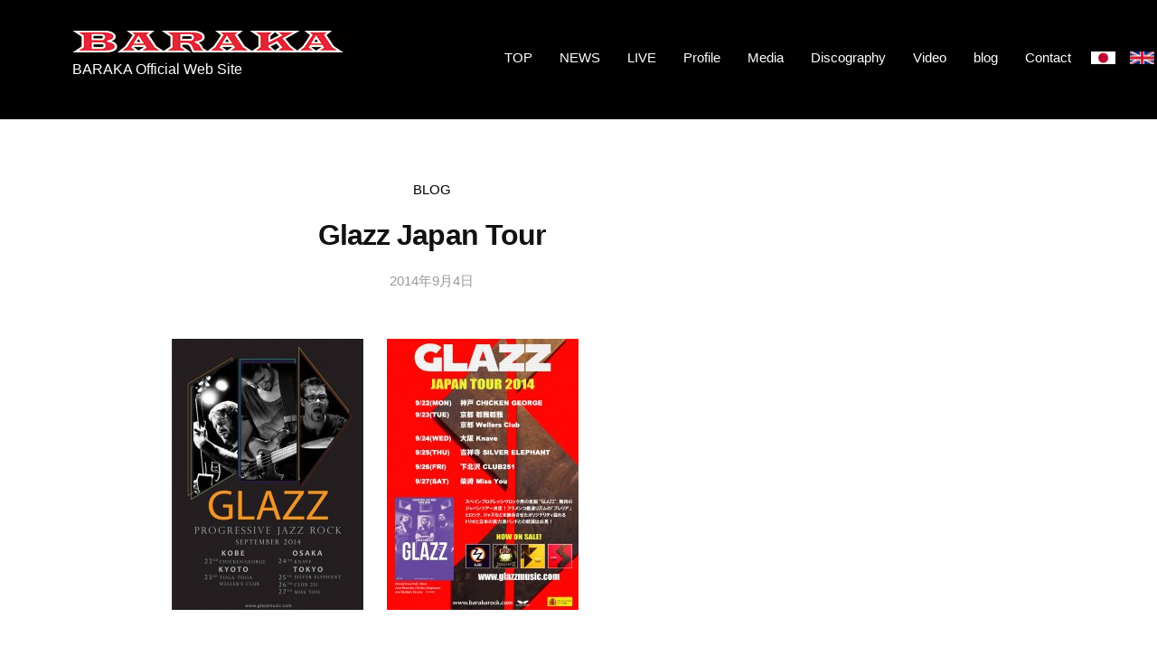

--- FILE ---
content_type: text/html; charset=UTF-8
request_url: https://barakarock.com/glazz-japan-tour/
body_size: 39718
content:
<!DOCTYPE html>
<html dir="ltr" lang="ja" prefix="og: https://ogp.me/ns#">
<head>
  <!-- Google tag (gtag.js) -->
<script async src="https://www.googletagmanager.com/gtag/js?id=G-TCV6BVQL0K"></script>
<script>
  window.dataLayer = window.dataLayer || [];
  function gtag(){dataLayer.push(arguments);}
  gtag('js', new Date());

  gtag('config', 'G-TCV6BVQL0K');
</script>
  <meta charset="UTF-8">
  <meta name="viewport" content="width=device-width, initial-scale=1">
  <title>Glazz Japan Tour - BARAKA</title>

		<!-- All in One SEO 4.9.2 - aioseo.com -->
	<meta name="robots" content="max-image-preview:large" />
	<meta name="author" content="barakastaff"/>
	<link rel="canonical" href="https://barakarock.com/glazz-japan-tour/" />
	<meta name="generator" content="All in One SEO (AIOSEO) 4.9.2" />
		<meta property="og:locale" content="ja_JP" />
		<meta property="og:site_name" content="BARAKA - BARAKA Official Web Site" />
		<meta property="og:type" content="article" />
		<meta property="og:title" content="Glazz Japan Tour - BARAKA" />
		<meta property="og:url" content="https://barakarock.com/glazz-japan-tour/" />
		<meta property="og:image" content="https://barakarock.com/jn/wp-content/uploads/2011/10/logo.jpg" />
		<meta property="og:image:secure_url" content="https://barakarock.com/jn/wp-content/uploads/2011/10/logo.jpg" />
		<meta property="og:image:width" content="300" />
		<meta property="og:image:height" content="24" />
		<meta property="article:published_time" content="2014-09-04T13:02:14+00:00" />
		<meta property="article:modified_time" content="2019-12-03T02:41:09+00:00" />
		<meta name="twitter:card" content="summary_large_image" />
		<meta name="twitter:title" content="Glazz Japan Tour - BARAKA" />
		<meta name="twitter:image" content="https://barakarock.com/jn/wp-content/uploads/2011/10/logo.jpg" />
		<script type="application/ld+json" class="aioseo-schema">
			{"@context":"https:\/\/schema.org","@graph":[{"@type":"BlogPosting","@id":"https:\/\/barakarock.com\/glazz-japan-tour\/#blogposting","name":"Glazz Japan Tour - BARAKA","headline":"Glazz Japan Tour","author":{"@id":"https:\/\/barakarock.com\/author\/barakastaff\/#author"},"publisher":{"@id":"https:\/\/barakarock.com\/#organization"},"image":{"@type":"ImageObject","url":"https:\/\/barakarock.com\/jn\/wp-content\/uploads\/2014\/09\/Glazz2-212x300.jpg","@id":"https:\/\/barakarock.com\/glazz-japan-tour\/#articleImage"},"datePublished":"2014-09-04T22:02:14+09:00","dateModified":"2019-12-03T11:41:09+09:00","inLanguage":"ja","mainEntityOfPage":{"@id":"https:\/\/barakarock.com\/glazz-japan-tour\/#webpage"},"isPartOf":{"@id":"https:\/\/barakarock.com\/glazz-japan-tour\/#webpage"},"articleSection":"blog"},{"@type":"BreadcrumbList","@id":"https:\/\/barakarock.com\/glazz-japan-tour\/#breadcrumblist","itemListElement":[{"@type":"ListItem","@id":"https:\/\/barakarock.com#listItem","position":1,"name":"Home","item":"https:\/\/barakarock.com","nextItem":{"@type":"ListItem","@id":"https:\/\/barakarock.com\/category\/blog\/#listItem","name":"blog"}},{"@type":"ListItem","@id":"https:\/\/barakarock.com\/category\/blog\/#listItem","position":2,"name":"blog","item":"https:\/\/barakarock.com\/category\/blog\/","nextItem":{"@type":"ListItem","@id":"https:\/\/barakarock.com\/glazz-japan-tour\/#listItem","name":"Glazz Japan Tour"},"previousItem":{"@type":"ListItem","@id":"https:\/\/barakarock.com#listItem","name":"Home"}},{"@type":"ListItem","@id":"https:\/\/barakarock.com\/glazz-japan-tour\/#listItem","position":3,"name":"Glazz Japan Tour","previousItem":{"@type":"ListItem","@id":"https:\/\/barakarock.com\/category\/blog\/#listItem","name":"blog"}}]},{"@type":"Organization","@id":"https:\/\/barakarock.com\/#organization","name":"BARAKA","description":"BARAKA Official Web Site","url":"https:\/\/barakarock.com\/","logo":{"@type":"ImageObject","url":"https:\/\/barakarock.com\/jn\/wp-content\/uploads\/2011\/10\/logo.jpg","@id":"https:\/\/barakarock.com\/glazz-japan-tour\/#organizationLogo","width":300,"height":24},"image":{"@id":"https:\/\/barakarock.com\/glazz-japan-tour\/#organizationLogo"}},{"@type":"Person","@id":"https:\/\/barakarock.com\/author\/barakastaff\/#author","url":"https:\/\/barakarock.com\/author\/barakastaff\/","name":"barakastaff","image":{"@type":"ImageObject","@id":"https:\/\/barakarock.com\/glazz-japan-tour\/#authorImage","url":"https:\/\/secure.gravatar.com\/avatar\/f25417b800bdea3cafc850461636d1722f373b248e3581badf50b6c802bff83b?s=96&d=mm&r=g","width":96,"height":96,"caption":"barakastaff"}},{"@type":"WebPage","@id":"https:\/\/barakarock.com\/glazz-japan-tour\/#webpage","url":"https:\/\/barakarock.com\/glazz-japan-tour\/","name":"Glazz Japan Tour - BARAKA","inLanguage":"ja","isPartOf":{"@id":"https:\/\/barakarock.com\/#website"},"breadcrumb":{"@id":"https:\/\/barakarock.com\/glazz-japan-tour\/#breadcrumblist"},"author":{"@id":"https:\/\/barakarock.com\/author\/barakastaff\/#author"},"creator":{"@id":"https:\/\/barakarock.com\/author\/barakastaff\/#author"},"datePublished":"2014-09-04T22:02:14+09:00","dateModified":"2019-12-03T11:41:09+09:00"},{"@type":"WebSite","@id":"https:\/\/barakarock.com\/#website","url":"https:\/\/barakarock.com\/","name":"BARAKA","description":"BARAKA Official Web Site","inLanguage":"ja","publisher":{"@id":"https:\/\/barakarock.com\/#organization"}}]}
		</script>
		<!-- All in One SEO -->

<link rel="alternate" type="application/rss+xml" title="BARAKA &raquo; フィード" href="https://barakarock.com/feed/" />
<link rel="alternate" type="application/rss+xml" title="BARAKA &raquo; コメントフィード" href="https://barakarock.com/comments/feed/" />
<link rel="alternate" type="application/rss+xml" title="BARAKA &raquo; Glazz Japan Tour のコメントのフィード" href="https://barakarock.com/glazz-japan-tour/feed/" />
<link rel="alternate" title="oEmbed (JSON)" type="application/json+oembed" href="https://barakarock.com/wp-json/oembed/1.0/embed?url=https%3A%2F%2Fbarakarock.com%2Fglazz-japan-tour%2F" />
<link rel="alternate" title="oEmbed (XML)" type="text/xml+oembed" href="https://barakarock.com/wp-json/oembed/1.0/embed?url=https%3A%2F%2Fbarakarock.com%2Fglazz-japan-tour%2F&#038;format=xml" />
<style id='wp-img-auto-sizes-contain-inline-css' type='text/css'>
img:is([sizes=auto i],[sizes^="auto," i]){contain-intrinsic-size:3000px 1500px}
/*# sourceURL=wp-img-auto-sizes-contain-inline-css */
</style>
<style id='wp-emoji-styles-inline-css' type='text/css'>

	img.wp-smiley, img.emoji {
		display: inline !important;
		border: none !important;
		box-shadow: none !important;
		height: 1em !important;
		width: 1em !important;
		margin: 0 0.07em !important;
		vertical-align: -0.1em !important;
		background: none !important;
		padding: 0 !important;
	}
/*# sourceURL=wp-emoji-styles-inline-css */
</style>
<style id='wp-block-library-inline-css' type='text/css'>
:root{--wp-block-synced-color:#7a00df;--wp-block-synced-color--rgb:122,0,223;--wp-bound-block-color:var(--wp-block-synced-color);--wp-editor-canvas-background:#ddd;--wp-admin-theme-color:#007cba;--wp-admin-theme-color--rgb:0,124,186;--wp-admin-theme-color-darker-10:#006ba1;--wp-admin-theme-color-darker-10--rgb:0,107,160.5;--wp-admin-theme-color-darker-20:#005a87;--wp-admin-theme-color-darker-20--rgb:0,90,135;--wp-admin-border-width-focus:2px}@media (min-resolution:192dpi){:root{--wp-admin-border-width-focus:1.5px}}.wp-element-button{cursor:pointer}:root .has-very-light-gray-background-color{background-color:#eee}:root .has-very-dark-gray-background-color{background-color:#313131}:root .has-very-light-gray-color{color:#eee}:root .has-very-dark-gray-color{color:#313131}:root .has-vivid-green-cyan-to-vivid-cyan-blue-gradient-background{background:linear-gradient(135deg,#00d084,#0693e3)}:root .has-purple-crush-gradient-background{background:linear-gradient(135deg,#34e2e4,#4721fb 50%,#ab1dfe)}:root .has-hazy-dawn-gradient-background{background:linear-gradient(135deg,#faaca8,#dad0ec)}:root .has-subdued-olive-gradient-background{background:linear-gradient(135deg,#fafae1,#67a671)}:root .has-atomic-cream-gradient-background{background:linear-gradient(135deg,#fdd79a,#004a59)}:root .has-nightshade-gradient-background{background:linear-gradient(135deg,#330968,#31cdcf)}:root .has-midnight-gradient-background{background:linear-gradient(135deg,#020381,#2874fc)}:root{--wp--preset--font-size--normal:16px;--wp--preset--font-size--huge:42px}.has-regular-font-size{font-size:1em}.has-larger-font-size{font-size:2.625em}.has-normal-font-size{font-size:var(--wp--preset--font-size--normal)}.has-huge-font-size{font-size:var(--wp--preset--font-size--huge)}.has-text-align-center{text-align:center}.has-text-align-left{text-align:left}.has-text-align-right{text-align:right}.has-fit-text{white-space:nowrap!important}#end-resizable-editor-section{display:none}.aligncenter{clear:both}.items-justified-left{justify-content:flex-start}.items-justified-center{justify-content:center}.items-justified-right{justify-content:flex-end}.items-justified-space-between{justify-content:space-between}.screen-reader-text{border:0;clip-path:inset(50%);height:1px;margin:-1px;overflow:hidden;padding:0;position:absolute;width:1px;word-wrap:normal!important}.screen-reader-text:focus{background-color:#ddd;clip-path:none;color:#444;display:block;font-size:1em;height:auto;left:5px;line-height:normal;padding:15px 23px 14px;text-decoration:none;top:5px;width:auto;z-index:100000}html :where(.has-border-color){border-style:solid}html :where([style*=border-top-color]){border-top-style:solid}html :where([style*=border-right-color]){border-right-style:solid}html :where([style*=border-bottom-color]){border-bottom-style:solid}html :where([style*=border-left-color]){border-left-style:solid}html :where([style*=border-width]){border-style:solid}html :where([style*=border-top-width]){border-top-style:solid}html :where([style*=border-right-width]){border-right-style:solid}html :where([style*=border-bottom-width]){border-bottom-style:solid}html :where([style*=border-left-width]){border-left-style:solid}html :where(img[class*=wp-image-]){height:auto;max-width:100%}:where(figure){margin:0 0 1em}html :where(.is-position-sticky){--wp-admin--admin-bar--position-offset:var(--wp-admin--admin-bar--height,0px)}@media screen and (max-width:600px){html :where(.is-position-sticky){--wp-admin--admin-bar--position-offset:0px}}

/*# sourceURL=wp-block-library-inline-css */
</style><style id='global-styles-inline-css' type='text/css'>
:root{--wp--preset--aspect-ratio--square: 1;--wp--preset--aspect-ratio--4-3: 4/3;--wp--preset--aspect-ratio--3-4: 3/4;--wp--preset--aspect-ratio--3-2: 3/2;--wp--preset--aspect-ratio--2-3: 2/3;--wp--preset--aspect-ratio--16-9: 16/9;--wp--preset--aspect-ratio--9-16: 9/16;--wp--preset--color--black: #000000;--wp--preset--color--cyan-bluish-gray: #abb8c3;--wp--preset--color--white: #ffffff;--wp--preset--color--pale-pink: #f78da7;--wp--preset--color--vivid-red: #cf2e2e;--wp--preset--color--luminous-vivid-orange: #ff6900;--wp--preset--color--luminous-vivid-amber: #fcb900;--wp--preset--color--light-green-cyan: #7bdcb5;--wp--preset--color--vivid-green-cyan: #00d084;--wp--preset--color--pale-cyan-blue: #8ed1fc;--wp--preset--color--vivid-cyan-blue: #0693e3;--wp--preset--color--vivid-purple: #9b51e0;--wp--preset--gradient--vivid-cyan-blue-to-vivid-purple: linear-gradient(135deg,rgb(6,147,227) 0%,rgb(155,81,224) 100%);--wp--preset--gradient--light-green-cyan-to-vivid-green-cyan: linear-gradient(135deg,rgb(122,220,180) 0%,rgb(0,208,130) 100%);--wp--preset--gradient--luminous-vivid-amber-to-luminous-vivid-orange: linear-gradient(135deg,rgb(252,185,0) 0%,rgb(255,105,0) 100%);--wp--preset--gradient--luminous-vivid-orange-to-vivid-red: linear-gradient(135deg,rgb(255,105,0) 0%,rgb(207,46,46) 100%);--wp--preset--gradient--very-light-gray-to-cyan-bluish-gray: linear-gradient(135deg,rgb(238,238,238) 0%,rgb(169,184,195) 100%);--wp--preset--gradient--cool-to-warm-spectrum: linear-gradient(135deg,rgb(74,234,220) 0%,rgb(151,120,209) 20%,rgb(207,42,186) 40%,rgb(238,44,130) 60%,rgb(251,105,98) 80%,rgb(254,248,76) 100%);--wp--preset--gradient--blush-light-purple: linear-gradient(135deg,rgb(255,206,236) 0%,rgb(152,150,240) 100%);--wp--preset--gradient--blush-bordeaux: linear-gradient(135deg,rgb(254,205,165) 0%,rgb(254,45,45) 50%,rgb(107,0,62) 100%);--wp--preset--gradient--luminous-dusk: linear-gradient(135deg,rgb(255,203,112) 0%,rgb(199,81,192) 50%,rgb(65,88,208) 100%);--wp--preset--gradient--pale-ocean: linear-gradient(135deg,rgb(255,245,203) 0%,rgb(182,227,212) 50%,rgb(51,167,181) 100%);--wp--preset--gradient--electric-grass: linear-gradient(135deg,rgb(202,248,128) 0%,rgb(113,206,126) 100%);--wp--preset--gradient--midnight: linear-gradient(135deg,rgb(2,3,129) 0%,rgb(40,116,252) 100%);--wp--preset--font-size--small: 13px;--wp--preset--font-size--medium: 20px;--wp--preset--font-size--large: 36px;--wp--preset--font-size--x-large: 42px;--wp--preset--spacing--20: 0.44rem;--wp--preset--spacing--30: 0.67rem;--wp--preset--spacing--40: 1rem;--wp--preset--spacing--50: 1.5rem;--wp--preset--spacing--60: 2.25rem;--wp--preset--spacing--70: 3.38rem;--wp--preset--spacing--80: 5.06rem;--wp--preset--shadow--natural: 6px 6px 9px rgba(0, 0, 0, 0.2);--wp--preset--shadow--deep: 12px 12px 50px rgba(0, 0, 0, 0.4);--wp--preset--shadow--sharp: 6px 6px 0px rgba(0, 0, 0, 0.2);--wp--preset--shadow--outlined: 6px 6px 0px -3px rgb(255, 255, 255), 6px 6px rgb(0, 0, 0);--wp--preset--shadow--crisp: 6px 6px 0px rgb(0, 0, 0);}:where(.is-layout-flex){gap: 0.5em;}:where(.is-layout-grid){gap: 0.5em;}body .is-layout-flex{display: flex;}.is-layout-flex{flex-wrap: wrap;align-items: center;}.is-layout-flex > :is(*, div){margin: 0;}body .is-layout-grid{display: grid;}.is-layout-grid > :is(*, div){margin: 0;}:where(.wp-block-columns.is-layout-flex){gap: 2em;}:where(.wp-block-columns.is-layout-grid){gap: 2em;}:where(.wp-block-post-template.is-layout-flex){gap: 1.25em;}:where(.wp-block-post-template.is-layout-grid){gap: 1.25em;}.has-black-color{color: var(--wp--preset--color--black) !important;}.has-cyan-bluish-gray-color{color: var(--wp--preset--color--cyan-bluish-gray) !important;}.has-white-color{color: var(--wp--preset--color--white) !important;}.has-pale-pink-color{color: var(--wp--preset--color--pale-pink) !important;}.has-vivid-red-color{color: var(--wp--preset--color--vivid-red) !important;}.has-luminous-vivid-orange-color{color: var(--wp--preset--color--luminous-vivid-orange) !important;}.has-luminous-vivid-amber-color{color: var(--wp--preset--color--luminous-vivid-amber) !important;}.has-light-green-cyan-color{color: var(--wp--preset--color--light-green-cyan) !important;}.has-vivid-green-cyan-color{color: var(--wp--preset--color--vivid-green-cyan) !important;}.has-pale-cyan-blue-color{color: var(--wp--preset--color--pale-cyan-blue) !important;}.has-vivid-cyan-blue-color{color: var(--wp--preset--color--vivid-cyan-blue) !important;}.has-vivid-purple-color{color: var(--wp--preset--color--vivid-purple) !important;}.has-black-background-color{background-color: var(--wp--preset--color--black) !important;}.has-cyan-bluish-gray-background-color{background-color: var(--wp--preset--color--cyan-bluish-gray) !important;}.has-white-background-color{background-color: var(--wp--preset--color--white) !important;}.has-pale-pink-background-color{background-color: var(--wp--preset--color--pale-pink) !important;}.has-vivid-red-background-color{background-color: var(--wp--preset--color--vivid-red) !important;}.has-luminous-vivid-orange-background-color{background-color: var(--wp--preset--color--luminous-vivid-orange) !important;}.has-luminous-vivid-amber-background-color{background-color: var(--wp--preset--color--luminous-vivid-amber) !important;}.has-light-green-cyan-background-color{background-color: var(--wp--preset--color--light-green-cyan) !important;}.has-vivid-green-cyan-background-color{background-color: var(--wp--preset--color--vivid-green-cyan) !important;}.has-pale-cyan-blue-background-color{background-color: var(--wp--preset--color--pale-cyan-blue) !important;}.has-vivid-cyan-blue-background-color{background-color: var(--wp--preset--color--vivid-cyan-blue) !important;}.has-vivid-purple-background-color{background-color: var(--wp--preset--color--vivid-purple) !important;}.has-black-border-color{border-color: var(--wp--preset--color--black) !important;}.has-cyan-bluish-gray-border-color{border-color: var(--wp--preset--color--cyan-bluish-gray) !important;}.has-white-border-color{border-color: var(--wp--preset--color--white) !important;}.has-pale-pink-border-color{border-color: var(--wp--preset--color--pale-pink) !important;}.has-vivid-red-border-color{border-color: var(--wp--preset--color--vivid-red) !important;}.has-luminous-vivid-orange-border-color{border-color: var(--wp--preset--color--luminous-vivid-orange) !important;}.has-luminous-vivid-amber-border-color{border-color: var(--wp--preset--color--luminous-vivid-amber) !important;}.has-light-green-cyan-border-color{border-color: var(--wp--preset--color--light-green-cyan) !important;}.has-vivid-green-cyan-border-color{border-color: var(--wp--preset--color--vivid-green-cyan) !important;}.has-pale-cyan-blue-border-color{border-color: var(--wp--preset--color--pale-cyan-blue) !important;}.has-vivid-cyan-blue-border-color{border-color: var(--wp--preset--color--vivid-cyan-blue) !important;}.has-vivid-purple-border-color{border-color: var(--wp--preset--color--vivid-purple) !important;}.has-vivid-cyan-blue-to-vivid-purple-gradient-background{background: var(--wp--preset--gradient--vivid-cyan-blue-to-vivid-purple) !important;}.has-light-green-cyan-to-vivid-green-cyan-gradient-background{background: var(--wp--preset--gradient--light-green-cyan-to-vivid-green-cyan) !important;}.has-luminous-vivid-amber-to-luminous-vivid-orange-gradient-background{background: var(--wp--preset--gradient--luminous-vivid-amber-to-luminous-vivid-orange) !important;}.has-luminous-vivid-orange-to-vivid-red-gradient-background{background: var(--wp--preset--gradient--luminous-vivid-orange-to-vivid-red) !important;}.has-very-light-gray-to-cyan-bluish-gray-gradient-background{background: var(--wp--preset--gradient--very-light-gray-to-cyan-bluish-gray) !important;}.has-cool-to-warm-spectrum-gradient-background{background: var(--wp--preset--gradient--cool-to-warm-spectrum) !important;}.has-blush-light-purple-gradient-background{background: var(--wp--preset--gradient--blush-light-purple) !important;}.has-blush-bordeaux-gradient-background{background: var(--wp--preset--gradient--blush-bordeaux) !important;}.has-luminous-dusk-gradient-background{background: var(--wp--preset--gradient--luminous-dusk) !important;}.has-pale-ocean-gradient-background{background: var(--wp--preset--gradient--pale-ocean) !important;}.has-electric-grass-gradient-background{background: var(--wp--preset--gradient--electric-grass) !important;}.has-midnight-gradient-background{background: var(--wp--preset--gradient--midnight) !important;}.has-small-font-size{font-size: var(--wp--preset--font-size--small) !important;}.has-medium-font-size{font-size: var(--wp--preset--font-size--medium) !important;}.has-large-font-size{font-size: var(--wp--preset--font-size--large) !important;}.has-x-large-font-size{font-size: var(--wp--preset--font-size--x-large) !important;}
/*# sourceURL=global-styles-inline-css */
</style>

<style id='classic-theme-styles-inline-css' type='text/css'>
/*! This file is auto-generated */
.wp-block-button__link{color:#fff;background-color:#32373c;border-radius:9999px;box-shadow:none;text-decoration:none;padding:calc(.667em + 2px) calc(1.333em + 2px);font-size:1.125em}.wp-block-file__button{background:#32373c;color:#fff;text-decoration:none}
/*# sourceURL=/wp-includes/css/classic-themes.min.css */
</style>
<link rel='stylesheet' id='contact-form-7-css' href='https://barakarock.com/jn/wp-content/plugins/contact-form-7/includes/css/styles.css?ver=6.1.4' type='text/css' media='all' />
<link rel='stylesheet' id='fontawesome-css' href='https://barakarock.com/jn/wp-content/themes/baraka/inc/font-awesome/css/font-awesome.css?ver=4.7.0' type='text/css' media='all' />
<link rel='stylesheet' id='normalize-css' href='https://barakarock.com/jn/wp-content/themes/baraka/css/normalize.css?ver=8.0.0' type='text/css' media='all' />
<link rel='stylesheet' id='businesspress-style-css' href='https://barakarock.com/jn/wp-content/themes/baraka/style.css?ver=1.0.0' type='text/css' media='all' />
<style id='businesspress-style-inline-css' type='text/css'>

	a,
	.subheader {
		color: #000000;
	}
	a:hover {
		color: #e62538;
	}
	a.home-header-button-main {
		background-color: #000000;
	}
	a.home-header-button-main:hover {
		background-color: #e62538;
	}
	code, kbd, tt, var,
	th,
	pre,
	.top-bar,
	.author-profile,
	.pagination .current,
	.page-links .page-numbers,
	.tagcloud a,
	.widget_calendar tbody td a,
	.container-wrapper,
	.site-bottom {
		background-color: #f4f5f6;
	}

	.jumbotron {
		background-image: url("https://barakarock.com/jn/wp-content/themes/baraka/images/header.jpg");
	}
	.home-header-content {
		text-align: left;
	}

	@media screen and (min-width: 980px) {
		.footer-widget-1 {
			width: 49.98%;
		}
		.footer-widget-2 {
			width: 24.99%;
		}
		.footer-widget-3 {
			width: 24.99%;
		}
		.footer-widget-4 {
			width: 0%;
		}
		.footer-widget-5 {
			width: 0%;
		}
		.footer-widget-6 {
			width: 0%;
		}
	}
	
/*# sourceURL=businesspress-style-inline-css */
</style>
<script type="text/javascript" src="https://barakarock.com/jn/wp-includes/js/jquery/jquery.min.js?ver=3.7.1" id="jquery-core-js"></script>
<script type="text/javascript" src="https://barakarock.com/jn/wp-includes/js/jquery/jquery-migrate.min.js?ver=3.4.1" id="jquery-migrate-js"></script>
<link rel="https://api.w.org/" href="https://barakarock.com/wp-json/" /><link rel="alternate" title="JSON" type="application/json" href="https://barakarock.com/wp-json/wp/v2/posts/2636" /><link rel="EditURI" type="application/rsd+xml" title="RSD" href="https://barakarock.com/jn/xmlrpc.php?rsd" />
<meta name="generator" content="WordPress 6.9" />
<link rel='shortlink' href='https://barakarock.com/?p=2636' />
<link rel="alternate" media="handheld" type="text/html" href="https://barakarock.com/glazz-japan-tour/" />
<link rel="pingback" href="https://barakarock.com/jn/xmlrpc.php">

    
  <link rel="stylesheet" type="text/css" href="https://barakarock.com/jn/wp-content/themes/baraka/css/style.css" />

</head>

<body data-rsssl=1 class="wp-singular post-template-default single single-post postid-2636 single-format-standard wp-custom-logo wp-theme-baraka hide-blogname hide-author no-sidebar has-avatars">
  <div id="page" class="site">
    <a class="skip-link screen-reader-text" href="#content">コンテンツへスキップ</a>

    <header id="masthead" class="site-header">

      
      <div class="main-header main-header-original">
        <div class="main-header-content">
          <div class="site-branding">
            <div class="site-logo"><a href="https://barakarock.com/" rel="home"><img alt="BARAKA" src="https://barakarock.com/jn/wp-content/uploads/2011/10/logo.jpg" width="300" /></a></div>            	<div class="site-title"><a href="https://barakarock.com/" rel="home">BARAKA</a></div>
		<div class="site-description">BARAKA Official Web Site</div>
	          </div><!-- .site-branding -->
          	<nav class="main-navigation">
		<div class="menu-%e3%83%8b%e3%83%a5%e3%83%bc%e3%82%b9-container"><ul id="menu-%e3%83%8b%e3%83%a5%e3%83%bc%e3%82%b9" class="menu"><li id="menu-item-97" class="menu-item menu-item-type-custom menu-item-object-custom menu-item-home menu-item-97"><a href="https://barakarock.com/">TOP</a></li>
<li id="menu-item-103" class="menu-item menu-item-type-post_type menu-item-object-page menu-item-103"><a href="https://barakarock.com/news-list/">NEWS</a></li>
<li id="menu-item-200" class="menu-item menu-item-type-post_type menu-item-object-page menu-item-200"><a href="https://barakarock.com/live/">LIVE</a></li>
<li id="menu-item-104" class="menu-item menu-item-type-post_type menu-item-object-page menu-item-104"><a href="https://barakarock.com/profile/">Profile</a></li>
<li id="menu-item-203" class="menu-item menu-item-type-post_type menu-item-object-page menu-item-203"><a href="https://barakarock.com/media/">Media</a></li>
<li id="menu-item-100" class="menu-item menu-item-type-post_type menu-item-object-page menu-item-100"><a href="https://barakarock.com/discography/">Discography</a></li>
<li id="menu-item-107" class="menu-item menu-item-type-post_type menu-item-object-page menu-item-107"><a href="https://barakarock.com/video/">Video</a></li>
<li id="menu-item-2826" class="menu-item menu-item-type-post_type menu-item-object-page menu-item-2826"><a href="https://barakarock.com/blog/">blog</a></li>
<li id="menu-item-99" class="menu-item menu-item-type-post_type menu-item-object-page menu-item-99"><a href="https://barakarock.com/contact/">Contact</a></li>
<li id="menu-item-3050" class="japanese-btn menu-item menu-item-type-custom menu-item-object-custom menu-item-home menu-item-3050"><a href="https://barakarock.com/">日本語</a></li>
<li id="menu-item-3051" class="english-btn menu-item menu-item-type-custom menu-item-object-custom menu-item-3051"><a href="https://barakarock.com/en/">イギリス語</a></li>
</ul></div>	</nav><!-- .main-navigation -->
	          <button class="drawer-hamburger">
            <span class="screen-reader-text">メニュー</span>
            <span class="drawer-hamburger-icon"></span>
          </button>
        </div><!-- .main-header-content -->
        <div class="drawer-overlay"></div>
        <div class="drawer-navigation">
          <div class="drawer-navigation-content">
            	<nav class="main-navigation">
		<div class="menu-%e3%83%8b%e3%83%a5%e3%83%bc%e3%82%b9-container"><ul id="menu-%e3%83%8b%e3%83%a5%e3%83%bc%e3%82%b9-1" class="menu"><li class="menu-item menu-item-type-custom menu-item-object-custom menu-item-home menu-item-97"><a href="https://barakarock.com/">TOP</a></li>
<li class="menu-item menu-item-type-post_type menu-item-object-page menu-item-103"><a href="https://barakarock.com/news-list/">NEWS</a></li>
<li class="menu-item menu-item-type-post_type menu-item-object-page menu-item-200"><a href="https://barakarock.com/live/">LIVE</a></li>
<li class="menu-item menu-item-type-post_type menu-item-object-page menu-item-104"><a href="https://barakarock.com/profile/">Profile</a></li>
<li class="menu-item menu-item-type-post_type menu-item-object-page menu-item-203"><a href="https://barakarock.com/media/">Media</a></li>
<li class="menu-item menu-item-type-post_type menu-item-object-page menu-item-100"><a href="https://barakarock.com/discography/">Discography</a></li>
<li class="menu-item menu-item-type-post_type menu-item-object-page menu-item-107"><a href="https://barakarock.com/video/">Video</a></li>
<li class="menu-item menu-item-type-post_type menu-item-object-page menu-item-2826"><a href="https://barakarock.com/blog/">blog</a></li>
<li class="menu-item menu-item-type-post_type menu-item-object-page menu-item-99"><a href="https://barakarock.com/contact/">Contact</a></li>
<li class="japanese-btn menu-item menu-item-type-custom menu-item-object-custom menu-item-home menu-item-3050"><a href="https://barakarock.com/">日本語</a></li>
<li class="english-btn menu-item menu-item-type-custom menu-item-object-custom menu-item-3051"><a href="https://barakarock.com/en/">イギリス語</a></li>
</ul></div>	</nav><!-- .main-navigation -->
	                      </div><!-- .drawer-navigation-content -->
        </div><!-- .drawer-navigation -->
      </div><!-- .main-header -->

      
      
    </header><!-- #masthead -->

    <div id="content" class="site-content">
<div id="primary" class="content-area">
  <main id="main" class="site-main">

  
    
<article id="post-2636" class="post-2636 post type-post status-publish format-standard hentry category-blog">
	<header class="entry-header">
		<div class="cat-links"><a href="https://barakarock.com/category/blog/" rel="category tag">blog</a></div><!-- .cat-links -->		<h1 class="entry-title">Glazz Japan Tour</h1>
			<div class="entry-meta">
		<span class="posted-on">
		<a href="https://barakarock.com/glazz-japan-tour/" rel="bookmark"><time class="entry-date published updated" datetime="2014-09-04T22:02:14+09:00">2014年9月4日</time></a>		</span>
		<span class="byline">by			<span class="author vcard">
				<a class="url fn n" href="https://barakarock.com/author/barakastaff/" title="barakastaff の投稿をすべて表示">barakastaff</a>
			</span>
		</span>
			</div><!-- .entry-meta -->
				</header><!-- .entry-header -->

	<div class="entry-content">
		<p><a href="https://barakarock.com/jn/wp-content/uploads/2014/09/Glazz2.jpg"><img fetchpriority="high" decoding="async" src="https://barakarock.com/jn/wp-content/uploads/2014/09/Glazz2-212x300.jpg" alt="Glazz2" width="212" height="300" class="alignleft size-medium wp-image-2637" srcset="https://barakarock.com/jn/wp-content/uploads/2014/09/Glazz2-212x300.jpg 212w, https://barakarock.com/jn/wp-content/uploads/2014/09/Glazz2.jpg 679w" sizes="(max-width: 212px) 100vw, 212px" /></a><a href="https://barakarock.com/jn/wp-content/uploads/2014/09/2014GLAZZ_upload.jpg"><img decoding="async" src="https://barakarock.com/jn/wp-content/uploads/2014/09/2014GLAZZ_upload-212x300.jpg" alt="2014GLAZZ_upload" width="212" height="300" class="alignleft size-medium wp-image-2638" srcset="https://barakarock.com/jn/wp-content/uploads/2014/09/2014GLAZZ_upload-212x300.jpg 212w, https://barakarock.com/jn/wp-content/uploads/2014/09/2014GLAZZ_upload-725x1024.jpg 725w, https://barakarock.com/jn/wp-content/uploads/2014/09/2014GLAZZ_upload.jpg 1417w" sizes="(max-width: 212px) 100vw, 212px" /></a></p>
<p>&nbsp;</p>
<p>&nbsp;</p>
<p>&nbsp;</p>
<p>&nbsp;</p>
<p>&nbsp;</p>
<p>&nbsp;</p>
<p>&nbsp;</p>
<p>&nbsp;</p>
<p>&nbsp;</p>
<p>&nbsp;</p>
<p>BARAKAはGLAZZの日本ツアーをサポートしています。</p>
<p>9月26日は下北沢CLUB251でのジョイントライブ！お見逃しなく！</p>
<p>&nbsp;</p>
<p>&nbsp;</p>
			</div><!-- .entry-content -->

	
	
</article><!-- #post-## -->

		<nav class="navigation post-navigation">
		<h2 class="screen-reader-text">投稿ナビゲーション</h2>
		<div class="nav-links">
			<div class="nav-previous"><div class="post-nav-title">前の投稿</div><a href="https://barakarock.com/%ef%bc%97%e6%9c%88%ef%bc%92%ef%bc%90%e6%97%a5%e5%b2%a1%e5%b1%b1%e3%83%87%e3%82%b9%e3%83%9a%e3%83%a9%e3%83%bc%e3%83%89/" rel="prev">2014年7月20日岡山デスペラード</a></div><div class="nav-next"><div class="post-nav-title">次の投稿</div><a href="https://barakarock.com/%e3%83%97%e3%83%ad%e3%82%b0%e3%83%81%e3%82%ad%e3%83%b32014%e3%80%80%ef%bc%a0%e7%a5%9e%e6%88%b8%e3%83%81%e3%82%ad%e3%83%b3%e3%82%b8%e3%83%a7%e3%83%bc%e3%82%b8/" rel="next">プログチキン2014　＠神戸チキンジョージ</a></div>		</div><!-- .nav-links -->
	</nav><!-- .post-navigation -->
	

    
  
  </main><!-- #main -->
</div><!-- #primary -->


</div><!-- #content -->

<footer id="colophon" class="site-footer">

  
    <div class="site-bottom">
    <div class="site-bottom-content">

      <div class="footer_sns">
        <a href="https://www.facebook.com/BARAKAJAPAN/" target="_blank"><img src="https://barakarock.com/jn/wp-content/themes/baraka/images/icon_fb.png" alt="facebook"></a>
        <a href="https://twitter.com/official_baraka" target="_blank"><img src="https://barakarock.com/jn/wp-content/themes/baraka/images/icon_tw.png" alt="twitter"></a>
        <a href="https://www.instagram.com/barakaofficial2018/" target="_blank"><img src="https://barakarock.com/jn/wp-content/themes/baraka/images/icon_insta.png" alt="instagram"></a>
        <a href="http://www.myspace.com/barakarock" target="_blank"><img src="https://barakarock.com/jn/wp-content/themes/baraka/images/icon_mys.png" alt="myspace"></a>
      </div>

      
      	<div class="site-info">
		<div class="site-copyright">
			&copy; 2026 <a href="https://barakarock.com/" rel="home">BARAKA</a>
		</div><!-- .site-copyright -->
		<div class="site-credit">
			Powered by <a href="https://ja.wordpress.org/">WordPress</a>			<span class="site-credit-sep"> | </span>
			Powered by <a href="https://businesspress.jp/">BusinessPress</a>		</div><!-- .site-credit -->
	</div><!-- .site-info -->
	
    </div><!-- .site-bottom-content -->
  </div><!-- .site-bottom -->
  
</footer><!-- #colophon -->
</div><!-- #page -->

<div class="back-to-top"></div>

<script type="speculationrules">
{"prefetch":[{"source":"document","where":{"and":[{"href_matches":"/*"},{"not":{"href_matches":["/jn/wp-*.php","/jn/wp-admin/*","/jn/wp-content/uploads/*","/jn/wp-content/*","/jn/wp-content/plugins/*","/jn/wp-content/themes/baraka/*","/*\\?(.+)"]}},{"not":{"selector_matches":"a[rel~=\"nofollow\"]"}},{"not":{"selector_matches":".no-prefetch, .no-prefetch a"}}]},"eagerness":"conservative"}]}
</script>
<script type="module"  src="https://barakarock.com/jn/wp-content/plugins/all-in-one-seo-pack/dist/Lite/assets/table-of-contents.95d0dfce.js?ver=4.9.2" id="aioseo/js/src/vue/standalone/blocks/table-of-contents/frontend.js-js"></script>
<script type="text/javascript" src="https://barakarock.com/jn/wp-includes/js/dist/hooks.min.js?ver=dd5603f07f9220ed27f1" id="wp-hooks-js"></script>
<script type="text/javascript" src="https://barakarock.com/jn/wp-includes/js/dist/i18n.min.js?ver=c26c3dc7bed366793375" id="wp-i18n-js"></script>
<script type="text/javascript" id="wp-i18n-js-after">
/* <![CDATA[ */
wp.i18n.setLocaleData( { 'text direction\u0004ltr': [ 'ltr' ] } );
//# sourceURL=wp-i18n-js-after
/* ]]> */
</script>
<script type="text/javascript" src="https://barakarock.com/jn/wp-content/plugins/contact-form-7/includes/swv/js/index.js?ver=6.1.4" id="swv-js"></script>
<script type="text/javascript" id="contact-form-7-js-translations">
/* <![CDATA[ */
( function( domain, translations ) {
	var localeData = translations.locale_data[ domain ] || translations.locale_data.messages;
	localeData[""].domain = domain;
	wp.i18n.setLocaleData( localeData, domain );
} )( "contact-form-7", {"translation-revision-date":"2025-11-30 08:12:23+0000","generator":"GlotPress\/4.0.3","domain":"messages","locale_data":{"messages":{"":{"domain":"messages","plural-forms":"nplurals=1; plural=0;","lang":"ja_JP"},"This contact form is placed in the wrong place.":["\u3053\u306e\u30b3\u30f3\u30bf\u30af\u30c8\u30d5\u30a9\u30fc\u30e0\u306f\u9593\u9055\u3063\u305f\u4f4d\u7f6e\u306b\u7f6e\u304b\u308c\u3066\u3044\u307e\u3059\u3002"],"Error:":["\u30a8\u30e9\u30fc:"]}},"comment":{"reference":"includes\/js\/index.js"}} );
//# sourceURL=contact-form-7-js-translations
/* ]]> */
</script>
<script type="text/javascript" id="contact-form-7-js-before">
/* <![CDATA[ */
var wpcf7 = {
    "api": {
        "root": "https:\/\/barakarock.com\/wp-json\/",
        "namespace": "contact-form-7\/v1"
    }
};
//# sourceURL=contact-form-7-js-before
/* ]]> */
</script>
<script type="text/javascript" src="https://barakarock.com/jn/wp-content/plugins/contact-form-7/includes/js/index.js?ver=6.1.4" id="contact-form-7-js"></script>
<script type="text/javascript" src="https://barakarock.com/jn/wp-content/themes/baraka/js/jquery.fitvids.js?ver=1.1" id="fitvids-js"></script>
<script type="text/javascript" src="https://barakarock.com/jn/wp-content/themes/baraka/js/functions.js?ver=20180907" id="businesspress-functions-js"></script>
<script type="text/javascript" id="businesspress-navigation-js-extra">
/* <![CDATA[ */
var businesspressScreenReaderText = {"expand":"\u5b50\u30e1\u30cb\u30e5\u30fc\u3092\u958b\u304f","collapse":"\u5b50\u30e1\u30cb\u30e5\u30fc\u3092\u9589\u3058\u308b"};
//# sourceURL=businesspress-navigation-js-extra
/* ]]> */
</script>
<script type="text/javascript" src="https://barakarock.com/jn/wp-content/themes/baraka/js/navigation.js?ver=1.0.0" id="businesspress-navigation-js"></script>
<script type="text/javascript" src="https://barakarock.com/jn/wp-content/themes/baraka/js/skip-link-focus-fix.js?ver=20160525" id="businesspress-skip-link-focus-fix-js"></script>
<script id="wp-emoji-settings" type="application/json">
{"baseUrl":"https://s.w.org/images/core/emoji/17.0.2/72x72/","ext":".png","svgUrl":"https://s.w.org/images/core/emoji/17.0.2/svg/","svgExt":".svg","source":{"concatemoji":"https://barakarock.com/jn/wp-includes/js/wp-emoji-release.min.js?ver=6.9"}}
</script>
<script type="module">
/* <![CDATA[ */
/*! This file is auto-generated */
const a=JSON.parse(document.getElementById("wp-emoji-settings").textContent),o=(window._wpemojiSettings=a,"wpEmojiSettingsSupports"),s=["flag","emoji"];function i(e){try{var t={supportTests:e,timestamp:(new Date).valueOf()};sessionStorage.setItem(o,JSON.stringify(t))}catch(e){}}function c(e,t,n){e.clearRect(0,0,e.canvas.width,e.canvas.height),e.fillText(t,0,0);t=new Uint32Array(e.getImageData(0,0,e.canvas.width,e.canvas.height).data);e.clearRect(0,0,e.canvas.width,e.canvas.height),e.fillText(n,0,0);const a=new Uint32Array(e.getImageData(0,0,e.canvas.width,e.canvas.height).data);return t.every((e,t)=>e===a[t])}function p(e,t){e.clearRect(0,0,e.canvas.width,e.canvas.height),e.fillText(t,0,0);var n=e.getImageData(16,16,1,1);for(let e=0;e<n.data.length;e++)if(0!==n.data[e])return!1;return!0}function u(e,t,n,a){switch(t){case"flag":return n(e,"\ud83c\udff3\ufe0f\u200d\u26a7\ufe0f","\ud83c\udff3\ufe0f\u200b\u26a7\ufe0f")?!1:!n(e,"\ud83c\udde8\ud83c\uddf6","\ud83c\udde8\u200b\ud83c\uddf6")&&!n(e,"\ud83c\udff4\udb40\udc67\udb40\udc62\udb40\udc65\udb40\udc6e\udb40\udc67\udb40\udc7f","\ud83c\udff4\u200b\udb40\udc67\u200b\udb40\udc62\u200b\udb40\udc65\u200b\udb40\udc6e\u200b\udb40\udc67\u200b\udb40\udc7f");case"emoji":return!a(e,"\ud83e\u1fac8")}return!1}function f(e,t,n,a){let r;const o=(r="undefined"!=typeof WorkerGlobalScope&&self instanceof WorkerGlobalScope?new OffscreenCanvas(300,150):document.createElement("canvas")).getContext("2d",{willReadFrequently:!0}),s=(o.textBaseline="top",o.font="600 32px Arial",{});return e.forEach(e=>{s[e]=t(o,e,n,a)}),s}function r(e){var t=document.createElement("script");t.src=e,t.defer=!0,document.head.appendChild(t)}a.supports={everything:!0,everythingExceptFlag:!0},new Promise(t=>{let n=function(){try{var e=JSON.parse(sessionStorage.getItem(o));if("object"==typeof e&&"number"==typeof e.timestamp&&(new Date).valueOf()<e.timestamp+604800&&"object"==typeof e.supportTests)return e.supportTests}catch(e){}return null}();if(!n){if("undefined"!=typeof Worker&&"undefined"!=typeof OffscreenCanvas&&"undefined"!=typeof URL&&URL.createObjectURL&&"undefined"!=typeof Blob)try{var e="postMessage("+f.toString()+"("+[JSON.stringify(s),u.toString(),c.toString(),p.toString()].join(",")+"));",a=new Blob([e],{type:"text/javascript"});const r=new Worker(URL.createObjectURL(a),{name:"wpTestEmojiSupports"});return void(r.onmessage=e=>{i(n=e.data),r.terminate(),t(n)})}catch(e){}i(n=f(s,u,c,p))}t(n)}).then(e=>{for(const n in e)a.supports[n]=e[n],a.supports.everything=a.supports.everything&&a.supports[n],"flag"!==n&&(a.supports.everythingExceptFlag=a.supports.everythingExceptFlag&&a.supports[n]);var t;a.supports.everythingExceptFlag=a.supports.everythingExceptFlag&&!a.supports.flag,a.supports.everything||((t=a.source||{}).concatemoji?r(t.concatemoji):t.wpemoji&&t.twemoji&&(r(t.twemoji),r(t.wpemoji)))});
//# sourceURL=https://barakarock.com/jn/wp-includes/js/wp-emoji-loader.min.js
/* ]]> */
</script>
<script src="https://code.jquery.com/jquery-2.2.4.min.js"></script>

</body>
</html>
